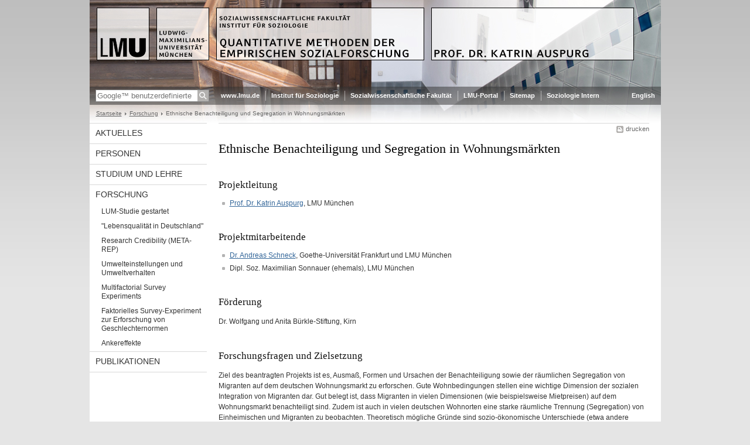

--- FILE ---
content_type: text/html; charset=UTF-8
request_url: https://www.ls4.soziologie.uni-muenchen.de/aktuelle_forschung/abgeschlos_forschungsprojekte/ethnic_discrimination/index.html
body_size: 4169
content:
<!DOCTYPE HTML PUBLIC "-//W3C//DTD HTML 4.01 Transitional//EN"
    "http://www.w3.org/TR/html4/loose.dtd">
<html lang="de">
<head><meta name="generator" content="Infopark CMS Fiona; 6.9.0; 53616c7465645f5fb14a315e7e8b33048d3c428086aedb09">
<meta http-equiv="content-type" content="text/html; charset=utf-8">
            <title>Ethnische Benachteiligung und Segregation in Wohnungsmärkten - Quantitative Sozialforschung - LMU München</title>
<meta name="DC.language" content="de">
<meta name="DC.lmuSiteName" content="Quantitative Sozialforschung">
<link rel="shortcut icon" href="../../../favicon.ico" type="image/x-icon">
<link type="text/css" rel="stylesheet" href="../../../_assets/css/screen.css" media="screen,print" title="lmustyle">
<link type="text/css" rel="stylesheet" href="../../../_assets/css/print.css" media="print" title="lmustyle">
<!--[if IE 6]>
<link type="text/css" rel="stylesheet" href="../../../_assets/css/screen-ie6.css" media="screen" title="lmustyle">
<![endif]-->
<link media="screen,print" href="//cms-static.uni-muenchen.de/default/jquery-fancybox/default/jquery_fancybox.css" type="text/css" rel="stylesheet" title="lmustyle">
<script src="//cms-static.uni-muenchen.de/default/jquery/default/jquery.js" type="text/javascript"></script>
<script src="//cms-static.uni-muenchen.de/default/jquery-ui/default/jquery-ui-widgets.js" type="text/javascript"></script>
<script src="//cms-static.uni-muenchen.de/default/jquery-fancybox/default/jquery_fancybox_pack.js" type="text/javascript"></script>
<script src="//cms-static.uni-muenchen.de/default/lmu/js/lmu-functions.js" type="text/javascript"></script>
    <script src="//cms-static.uni-muenchen.de/default/lmu/mobile/mobile.js" type="text/javascript"></script>
<!-- Matomo -->
<script type="text/javascript">
  var _paq = window._paq || [];
  /* tracker methods like "setCustomDimension" should be called before "trackPageView" */
  _paq.push(["disableCookies"]);
  _paq.push(['trackPageView']);
  _paq.push(['enableLinkTracking']);
  (function() {
    var u="//web-analytics.uni-muenchen.de/";
    _paq.push(['setTrackerUrl', u+'matomo.php']);
    _paq.push(['setSiteId', '109']);
    var d=document, g=d.createElement('script'), s=d.getElementsByTagName('script')[0];
    g.type='text/javascript'; g.async=true; g.defer=true; g.src=u+'matomo.js'; s.parentNode.insertBefore(g,s);
  })();
</script>
<!-- End Matomo Code -->
</head>
<body id="top">
<div id="page" class="page page-aktuelleforschung page-aktuelleforschung-abgeschlosforschungsprojekte page-aktuelleforschung-abgeschlosforschungsprojekte-ethnicdiscrimination page-standard page-138077434">
<div id="home" class="home kopfbild kopfbild-aktuelleforschung kopfbild-aktuelleforschung-abgeschlosforschungsprojekte kopfbild-aktuelleforschung-abgeschlosforschungsprojekte-ethnicdiscrimination">
<a href="../../../index.html" title="Quantitative Sozialforschung"> <img src="//cms-static.uni-muenchen.de/default/lmu/img/blank.png" class="home-img" alt="Quantitative Sozialforschung" title="Quantitative Sozialforschung"> </a>
</div>
<div class="logo-print"> <img border="0" src="//cms-static.uni-muenchen.de/default/lmu/img/header-print.gif" alt="print"> </div>
<hr class="g-hidden">
<div id="bar" class="mod-bar kopfbild kopfbild-aktuelleforschung kopfbild-aktuelleforschung-abgeschlosforschungsprojekte kopfbild-aktuelleforschung-abgeschlosforschungsprojekte-ethnicdiscrimination">
            <div id="search" class="m-block m-block-search lmu-popover__wrapper">
                <h6 class="g-area-heading area-heading">
                    Suche
                </h6>
                <form action="https://www.ls4.soziologie.uni-muenchen.de/funktionen/suche/index.html" id="cref_iframe">
                    <fieldset class="m-search-wrapper">
<input type="text" name="q" class="m-search-term" placeholder="Google&trade; benutzerdefinierte Suche" onclick="this.value=''">
                        <input value="Suchen" type="submit" name="sa" title="Suchen" class="m-search-button" alt="Suchen">
                    </fieldset>
                    <div class="lmu-popover__content">
                        <a href="http://www.uni-muenchen.de/funktionen/datenschutz/index.html#google" class="lmu-popover_message" title="Hinweise zur Datenübertragung bei der Google™ Suche">Hinweise zur Datenübertragung bei der Google™ Suche</a>
                    </div>
                </form>
            </div>
    <div id="fn" class="m-block m-block-fn">
        <h6 class="g-area-heading area-heading">Links und Funktionen</h6>
        <ul class="m-list">
                    <li class="m-item m-first"><span class="m-separator"><a href="http://www.uni-muenchen.de" class="m-link" target="_blank" title="www.lmu.de - Startseite">www.lmu.de</a></span></li>
                            <li class="m-item">
                                <span class="m-separator"><a href="https://www.soziologie.uni-muenchen.de/index.html" target="_blank" class="m-link" title="Institut für Soziologie">Institut für Soziologie</a></span>
                            </li>
                            <li class="m-item">
                                <span class="m-separator"><a href="https://www.sozialwissenschaften.uni-muenchen.de/index.html" target="_blank" class="m-link" title="Sozialwissenschaftliche Fakultät">Sozialwissenschaftliche Fakultät</a></span>
                            </li>
                            <li class="m-item">
                                <span class="m-separator"><a href="https://www.portal.uni-muenchen.de" target="_blank" class="m-link" title="LMU-Portal">LMU-Portal</a></span>
                            </li>
                            <li class="m-item">
                                <span class="m-separator"><a href="../../../funktionen/sitemap/index.html" class="m-link" title="Sitemap">Sitemap</a></span>
                            </li>
                            <li class="m-item">
                                <span class="m-separator"><a href="https://www.soziologie.uni-muenchen.de/soziologie-intern/index.html" target="_blank" class="m-link" title="Soziologie Intern">Soziologie Intern</a></span>
                            </li>
        </ul>
        <div class="g-clear"></div>
    </div>
        <div id="lang" class="m-block m-block-lang">
            <h6 class="g-area-heading area-heading">Sprachumschaltung</h6>
            <ul class="m-list">
                        <li class="m-item m-first">
                            <span class="m-separator"><a href="https://www.en.ls4.soziologie.uni-muenchen.de/index.html" class="m-link" title="English">English</a></span>
                        </li>
            </ul>
            <div class="g-clear"></div>
        </div>
    <div class="g-clear"></div>
</div>
<hr class="g-hidden">
<div id="bc" class="mod-bc kopfbild kopfbild-aktuelleforschung kopfbild-aktuelleforschung-abgeschlosforschungsprojekte kopfbild-aktuelleforschung-abgeschlosforschungsprojekte-ethnicdiscrimination">
    <h6 class="g-area-heading area-heading">Navigationspfad</h6>
        <ul class="m-list">
                        <li class="m-item m-first">
                            <a href="../../../index.html" class="m-link">Startseite</a>
                    </li>
                        <li class="m-item">
                            <a href="../../index.html" class="m-link">Forschung</a>
                    </li>
                        <li class="m-item">
                                Ethnische Benachteiligung und Segregation in Wohnungsmärkten
                    </li>
        </ul>
        <div class="g-clear"></div>
</div>
<hr class="g-hidden">
<div id="main" class="main">
<div id="mainNav" class="mod-mainnav">
    <h6 class="g-area-heading area-heading">Hauptnavigation</h6>
    <ul class="m-list m-list-1">
                                    <li class="m-item m-item-1">
                                    <a href="../../../aktuelles/index.html" class="m-link m-link-1">
                                            Aktuelles
                                    </a>
                            </li>
                                    <li class="m-item m-item-1">
                                    <a href="../../../personen/index.html" class="m-link m-link-1">
                                            Personen
                                    </a>
                            </li>
                                    <li class="m-item m-item-1">
                                    <a href="../../../studium_lehre/index.html" class="m-link m-link-1">
                                            Studium und Lehre
                                    </a>
                            </li>
                                        <li class="m-item m-item-1">
                                        <a href="../../index.html" class="m-link m-link-1">
                                                Forschung
                                        </a>
<ul class="m-list m-list-2">
                        <li class="m-item m-item-2">
                        <a href="../../lum-studie-gestartet/index.html" class="m-link m-link-2">
                                LUM-Studie gestartet
                        </a>
                    </li>
                        <li class="m-item m-item-2">
                        <a href="../../lebensqualitaet/index.html" class="m-link m-link-2">
                                "Lebensqualität in Deutschland"
                        </a>
                    </li>
                        <li class="m-item m-item-2">
                        <a href="../../rob-meta-rep1/index.html" class="m-link m-link-2">
                                Research Credibility (META-REP)
                        </a>
                    </li>
                        <li class="m-item m-item-2">
                        <a href="../../umweltverhalten/index.html" class="m-link m-link-2">
                                Umwelteinstellungen und Umweltverhalten
                        </a>
                    </li>
                        <li class="m-item m-item-2">
                        <a href="../../mehrfaktoriellesurveys/index.html" class="m-link m-link-2">
                                Multifactorial Survey Experiments
                        </a>
                    </li>
                        <li class="m-item m-item-2">
                        <a href="../../haushalt/index.html" class="m-link m-link-2">
                                Faktorielles Survey-Experiment zur Erforschung von Geschlechternormen
                        </a>
                    </li>
                        <li class="m-item m-item-2">
                        <a href="../../ankereffekte/index.html" class="m-link m-link-2">
                                Ankereffekte
                        </a>
                    </li>
</ul>
                            </li>
                                    <li class="m-item m-item-1">
                                    <a href="../../../publikationen/index.html" class="m-link m-link-1">
                                            Publikationen
                                    </a>
                            </li>
    </ul>
</div>
<hr class="g-hidden">
        <div id="contentcontainer" class="contentcontainer contentcontainer-l g-grid-735">
    <div id="cFn1" class="mod mod-cfn mod-cfn-1">
        <h6 class="g-area-heading area-heading"></h6>
        <ul class="m-col-2 m-buttons">
            <li class="m-button m-button-print"><a href="#top" onClick="print();" class="m-link m-link-print" title="drucken">drucken</a></li>
        </ul>
        <div class="g-clear"></div>
        <hr class="g-hidden">
    </div>
        <h6 class="g-area-heading area-heading">Inhaltsbereich</h6>
<div id="content" class="content content-standard">
    <h1 class="g-h1">Ethnische Benachteiligung und Segregation in Wohnungsmärkten</h1>
            <div class="user-html hauptinhalt">
            <h2><strong>Projektleitung</strong></h2>
<ul>
<li><a href="../../../personen/leitung/auspurg_katrin/index.html" title="Katrin Auspurg">Prof. Dr. Katrin Auspurg</a>, LMU M&uuml;nchen</li>
</ul>
<h2><strong>Projektmitarbeitende</strong></h2>
<ul>
<li><a href="../../../personen/wissenschaftlich_mitarbeiter/emmer/index.html" title="Andreas Schneck">Dr. Andreas Schneck</a>, Goethe-Universit&auml;t Frankfurt und LMU M&uuml;nchen</li>
<li>Dipl. Soz. Maximilian Sonnauer (ehemals), LMU M&uuml;nchen</li>
</ul>
<h2><strong>F&ouml;rderung</strong></h2>
<p>Dr. Wolfgang und Anita B&uuml;rkle-Stiftung, Kirn</p>
<h2><strong>Forschungsfragen und Zielsetzung</strong></h2>
<p>Ziel des beantragten Projekts ist es, Ausma&szlig;, Formen und Ursachen der Benachteiligung sowie der r&auml;umlichen Segregation von Migranten auf dem deutschen Wohnungsmarkt zu erforschen. Gute Wohnbedingungen stellen eine wichtige Dimension der sozialen Integration von Migranten dar. Gut belegt ist, dass Migranten in vielen Dimensionen (wie beispielsweise Mietpreisen) auf dem Wohnungsmarkt benachteiligt sind. Zudem ist auch in vielen deutschen Wohnorten eine starke r&auml;umliche Trennung (Segregation) von Einheimischen und Migranten zu beobachten. Theoretisch m&ouml;gliche Gr&uuml;nde sind sozio-&ouml;konomische Unterschiede (etwa andere Mietzahlungsf&auml;higkeiten), differente Wohnpr&auml;ferenzen (z. B. unterschied&shy;liche Zahlungsbereitschaften f&uuml;r qualitativ hochwertigen Wohnraum), aber ebenso eine Diskrimi&shy;nierung von Migranten und ihre fehlende Einbindung in hilfreiche soziale Netzwerke. Bislang ist die relative Wichtigkeit dieser einzelnen Aspekte unklar. Zudem sind die tiefergehenden Ursachen und speziell die Motive f&uuml;r eine m&ouml;gliche Diskriminierung noch zu wenig erforscht, um daraus wirkungsvolle Interventionen ableiten zu k&ouml;nnen.</p>
<p>Im beantragten Projekt soll zun&auml;chst eine detaillierte Bestandsaufnahme erfolgen: Es sind umfangreiche Daten zum Wohnungsmarkt zu erschlie&szlig;en, um damit umfassende Analysen zur Wohnsituation und den Ursachen (r&auml;umlicher) Ungleichheiten durchzuf&uuml;hren. Darauf aufbauend sind in einem zweiten Schritt Erhebungen mit experimentellen Methoden vorgesehen, die eine noch genauere Ursachenforschung erm&ouml;glichen werden. Durch einen gezielten Zuschnitt der Experimente (Variation von Miet- versus Kaufinteresse, Marktbedingungen etc.) sollen alternative theoretische Erkl&auml;rungen (etwa Vorurteile versus &ouml;konomisches Gewinnstreben als Ursache von Diskriminierungen) in ihrer Relevanz erforscht werden.</p>
<h2>Publikation</h2>
<p>Auspurg, K., A. Schneck, F. Thiel, 2020: Different samples, different results? How sampling techniques affect the results of field experiments on ethnic discrimination. Research in Social Stratification and Mobility, doi: <a href="https://doi.org/10.1016/j.rssm.2019.100444" target="_blank">10.1016/j.rssm.2019.100444</a></p>
            <div class="g-clear"></div>
        </div>
</div>
        <div id="cFn2" class="mod mod-cfn mod-cfn-2">
    <hr class="g-hidden">
    <h6 class="g-area-heading area-heading"></h6>
    <ul class="m-col-1 m-buttons">
        <li class="m-button m-button-print"><a href="#top" onClick="print();" class="m-link m-link-print" title="drucken">drucken</a></li>
    </ul>
    <ul class="m-col-2 m-buttons">
        <li class="m-button m-button-top"><a href="#top" class="m-link m-link-top" title="nach oben">nach oben</a></li>
    </ul>
    <div class="g-clear"></div>
</div>
    </div>
    <div class="g-clear"></div>
</div>
<hr class="g-hidden">
<div id="footer" class="mod-footer">
    <h6 class="g-area-heading area-heading">Fußzeile</h6>
    <ul class="m-list">
                <li class="m-item">
                        <a href="../../../funktionen/impressum/index.html" class="m-link" title="Impressum &amp; Disclaimer">Impressum &amp; Disclaimer</a>
                </li>
                <li class="m-item">
                        <a href="../../../funktionen/datenschutz/index.html" class="m-link" title="Datenschutzerklärung">Datenschutzerklärung</a>
                </li>
                <li class="m-item">
                        <a href="../../../funktionen/kontakt/index.html" class="m-link" title="Kontakt">Kontakt</a>
                </li>
        <li class="m-item">
        <a href="../../../funktionen/barrierefreiheit/index.html" class="m-link">
            Barrierefreiheit
        </a>
        </li>
    </ul>
    <div class="g-clear"></div>
</div>
</div>
</body>
</html>
